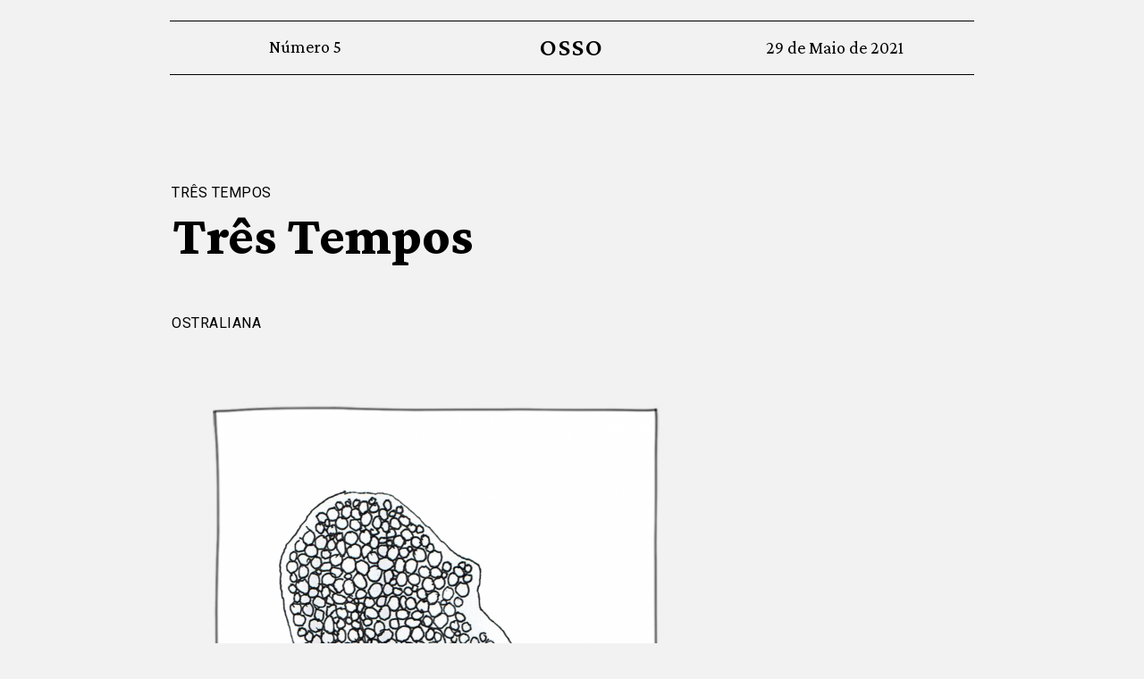

--- FILE ---
content_type: text/css
request_url: http://revistaosso.pt/wp-content/uploads/elementor/css/post-1113.css?ver=1623455985
body_size: 597
content:
.elementor-1113 .elementor-element.elementor-element-61c758f6 > .elementor-element-populated{border-style:solid;border-width:1px 0px 1px 0px;border-color:#000000;transition:background 0.3s, border 0.3s, border-radius 0.3s, box-shadow 0.3s;margin:2% 010.5% 10% 10.5%;}.elementor-1113 .elementor-element.elementor-element-61c758f6 > .elementor-element-populated, .elementor-1113 .elementor-element.elementor-element-61c758f6 > .elementor-element-populated > .elementor-background-overlay, .elementor-1113 .elementor-element.elementor-element-61c758f6 > .elementor-background-slideshow{border-radius:0px 0px 0px 0px;}.elementor-1113 .elementor-element.elementor-element-61c758f6 > .elementor-element-populated > .elementor-background-overlay{transition:background 0.3s, border-radius 0.3s, opacity 0.3s;}.elementor-bc-flex-widget .elementor-1113 .elementor-element.elementor-element-7421f309.elementor-column .elementor-widget-wrap{align-items:center;}.elementor-1113 .elementor-element.elementor-element-7421f309.elementor-column.elementor-element[data-element_type="column"] > .elementor-widget-wrap.elementor-element-populated{align-content:center;align-items:center;}.elementor-1113 .elementor-element.elementor-element-2f9dcee6{text-align:center;}.elementor-1113 .elementor-element.elementor-element-2f9dcee6 .elementor-heading-title{color:#000000;font-family:"Crimson Pro", Sans-serif;font-size:1.25em;font-weight:400;letter-spacing:0px;}.elementor-1113 .elementor-element.elementor-element-2f9dcee6 > .elementor-widget-container{margin:-1% 0% 0% 0%;padding:0px 10px 0px 0px;}.elementor-bc-flex-widget .elementor-1113 .elementor-element.elementor-element-441e617d.elementor-column .elementor-widget-wrap{align-items:center;}.elementor-1113 .elementor-element.elementor-element-441e617d.elementor-column.elementor-element[data-element_type="column"] > .elementor-widget-wrap.elementor-element-populated{align-content:center;align-items:center;}.elementor-1113 .elementor-element.elementor-element-2c070dd3{text-align:center;}.elementor-1113 .elementor-element.elementor-element-2c070dd3 .elementor-heading-title{color:#000000;font-family:"Crimson Pro", Sans-serif;font-size:1.75em;font-weight:600;letter-spacing:1.75px;}.elementor-1113 .elementor-element.elementor-element-2c070dd3 > .elementor-widget-container{margin:-5px -5px -5px -5px;}.elementor-bc-flex-widget .elementor-1113 .elementor-element.elementor-element-73730dc5.elementor-column .elementor-widget-wrap{align-items:center;}.elementor-1113 .elementor-element.elementor-element-73730dc5.elementor-column.elementor-element[data-element_type="column"] > .elementor-widget-wrap.elementor-element-populated{align-content:center;align-items:center;}.elementor-1113 .elementor-element.elementor-element-30a6935a{text-align:center;}.elementor-1113 .elementor-element.elementor-element-30a6935a .elementor-heading-title{color:#000000;font-family:"Crimson Pro", Sans-serif;font-size:1.25em;font-weight:400;letter-spacing:0px;}.elementor-1113 .elementor-element.elementor-element-30a6935a > .elementor-widget-container{margin:-1px 0px 0px 0px;}@media(max-width:767px){.elementor-1113 .elementor-element.elementor-element-61c758f6 > .elementor-element-populated{margin:5% 5% 010% 5%;}.elementor-1113 .elementor-element.elementor-element-2f9dcee6 > .elementor-widget-container{margin:0px 0px 0px 0px;}.elementor-1113 .elementor-element.elementor-element-30a6935a > .elementor-widget-container{margin:0px 0px 0px 0px;}}

--- FILE ---
content_type: text/css
request_url: http://revistaosso.pt/wp-content/uploads/elementor/css/post-286.css?ver=1618624225
body_size: 250
content:
.elementor-286 .elementor-element.elementor-element-39aabf7{margin-top:150px;margin-bottom:50px;padding:0% 20% 0% 20%;}.elementor-286 .elementor-element.elementor-element-af752e1{text-align:center;}.elementor-286 .elementor-element.elementor-element-af752e1 .elementor-heading-title{color:#000000;font-family:"Crimson Pro", Sans-serif;font-size:1.25em;font-weight:400;}.elementor-286 .elementor-element.elementor-element-52889b0{text-align:center;}.elementor-286 .elementor-element.elementor-element-52889b0 .elementor-heading-title{color:#000000;font-family:"Crimson Pro", Sans-serif;font-size:1.25em;font-weight:400;}.elementor-286 .elementor-element.elementor-element-f860808{text-align:center;}.elementor-286 .elementor-element.elementor-element-f860808 .elementor-heading-title{color:#000000;font-family:"Crimson Pro", Sans-serif;font-size:1.25em;font-weight:400;}.elementor-286 .elementor-element.elementor-element-bbdf9cb{text-align:center;}.elementor-286 .elementor-element.elementor-element-bbdf9cb .elementor-heading-title{color:#000000;font-family:"Crimson Pro", Sans-serif;font-size:1.25em;font-weight:400;}

--- FILE ---
content_type: text/css
request_url: http://revistaosso.pt/wp-content/uploads/elementor/css/post-27.css?ver=1617790453
body_size: 597
content:
.elementor-27 .elementor-element.elementor-element-ebcaee0{text-align:left;}.elementor-27 .elementor-element.elementor-element-ebcaee0 .elementor-heading-title{color:#000000;font-family:"Roboto", Sans-serif;font-weight:400;letter-spacing:0.5px;}.elementor-27 .elementor-element.elementor-element-ebcaee0 > .elementor-widget-container{margin:0px 0px 0px 0px;padding:0% 10% 0% 10%;}.elementor-27 .elementor-element.elementor-element-0f965e5{margin-top:0px;margin-bottom:0px;}.elementor-27 .elementor-element.elementor-element-de884a3 > .elementor-element-populated{padding:0% 010% 0% 10%;}.elementor-27 .elementor-element.elementor-element-3a5048f{text-align:left;}.elementor-27 .elementor-element.elementor-element-3a5048f .elementor-heading-title{color:#000000;font-family:"Crimson Pro", Sans-serif;font-size:60px;font-weight:800;font-style:normal;}.elementor-27 .elementor-element.elementor-element-3a5048f > .elementor-widget-container{margin:0em 0em 0em 0em;padding:0% 0% 0% 1%;}.elementor-27 .elementor-element.elementor-element-9618e39 .elementor-heading-title{color:#000000;font-family:"Roboto", Sans-serif;font-weight:400;text-transform:uppercase;letter-spacing:0.5px;}.elementor-27 .elementor-element.elementor-element-9618e39 > .elementor-widget-container{margin:050px 0px -10px 0px;padding:0% 10% 0% 10%;}.elementor-27 .elementor-element.elementor-element-cc58aa1 .elementor-heading-title{color:#000000;font-family:"Roboto", Sans-serif;font-weight:400;}.elementor-27 .elementor-element.elementor-element-cc58aa1 > .elementor-widget-container{margin:0px 0px 0px 0px;padding:0% 10% 0% 10%;}.elementor-27 .elementor-element.elementor-element-2bd98a0{margin-top:0px;margin-bottom:0px;}.elementor-27 .elementor-element.elementor-element-5b37309 > .elementor-widget-wrap > .elementor-widget:not(.elementor-widget__width-auto):not(.elementor-widget__width-initial):not(:last-child):not(.elementor-absolute){margin-bottom:1px;}.elementor-27 .elementor-element.elementor-element-9181afc{color:#000000;font-family:"Crimson Pro", Sans-serif;font-size:1.75em;font-weight:400;line-height:1.4em;}.elementor-27 .elementor-element.elementor-element-9181afc > .elementor-widget-container{margin:50px 0px 0px 0px;padding:0% 10% 0% 10%;}@media(min-width:768px){.elementor-27 .elementor-element.elementor-element-5b37309{width:100%;}}@media(max-width:1024px){.elementor-27 .elementor-element.elementor-element-0f965e5{padding:0px 0px 0px 0px;}.elementor-27 .elementor-element.elementor-element-3a5048f > .elementor-widget-container{padding:0px 15px 0px 15px;}}@media(max-width:767px){.elementor-27 .elementor-element.elementor-element-ebcaee0 > .elementor-widget-container{padding:0px 0px 0px 0px;}.elementor-27 .elementor-element.elementor-element-0f965e5{padding:0px 0px 0px 0px;}.elementor-27 .elementor-element.elementor-element-de884a3 > .elementor-widget-wrap > .elementor-widget:not(.elementor-widget__width-auto):not(.elementor-widget__width-initial):not(:last-child):not(.elementor-absolute){margin-bottom:20px;}.elementor-27 .elementor-element.elementor-element-3a5048f{text-align:left;}.elementor-27 .elementor-element.elementor-element-3a5048f .elementor-heading-title{font-size:2.5em;}.elementor-27 .elementor-element.elementor-element-3a5048f > .elementor-widget-container{margin:0px 0px 0px -25px;padding:0px 0px 0px 0px;}.elementor-27 .elementor-element.elementor-element-9618e39 > .elementor-widget-container{padding:0px 0px 0px 0px;}.elementor-27 .elementor-element.elementor-element-cc58aa1 > .elementor-widget-container{padding:0px 0px 0px 0px;}.elementor-27 .elementor-element.elementor-element-9181afc{font-size:20px;}.elementor-27 .elementor-element.elementor-element-9181afc > .elementor-widget-container{padding:0px 0px 0px 0px;}}